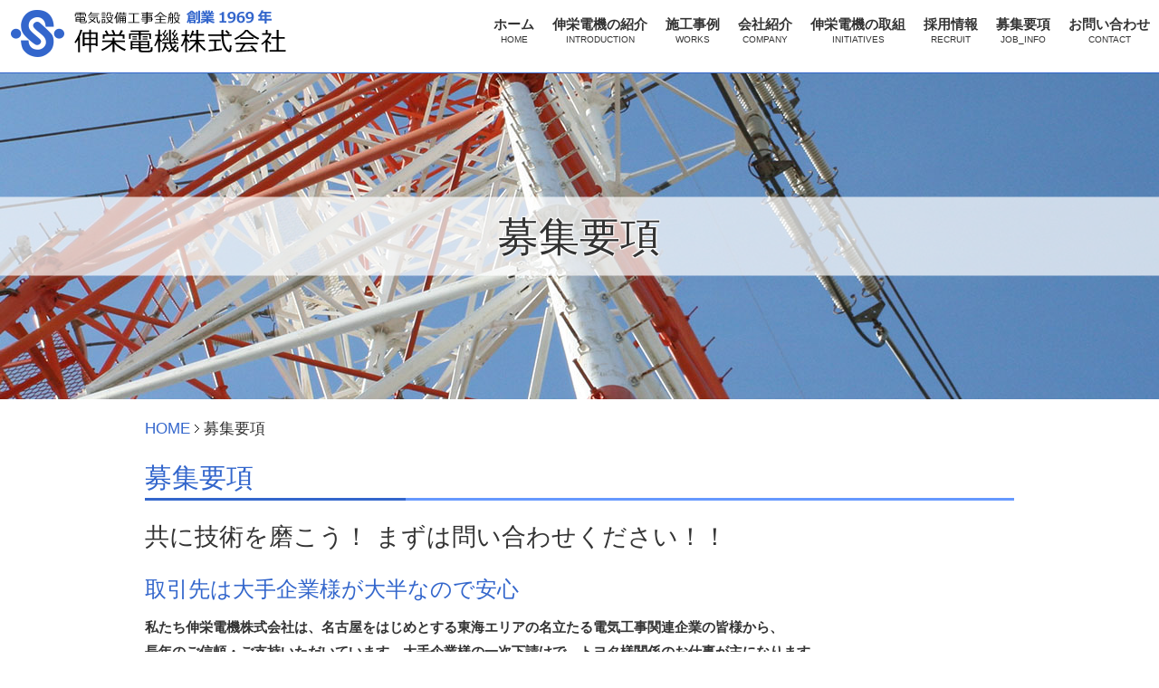

--- FILE ---
content_type: text/html
request_url: https://www.shinei-denki.jp/recruit/job_info.html
body_size: 3978
content:
<!DOCTYPE HTML>
<html lang="ja"><!-- InstanceBegin template="/Templates/sub1.dwt" codeOutsideHTMLIsLocked="false" -->
<head>
<!-- Google tag (gtag.js) -->
<script async src="https://www.googletagmanager.com/gtag/js?id=G-BCRLZ5N3NT"></script>
<script>
  window.dataLayer = window.dataLayer || [];
  function gtag(){dataLayer.push(arguments);}
  gtag('js', new Date());

  gtag('config', 'G-BCRLZ5N3NT');
</script>
<meta charset="utf-8">
<meta http-equiv="X-UA-Compatible" content="IE=edge">
<meta name="viewport" content="width=device-width">
<meta name="format-detection" content="telephone=no">
<!-- InstanceBeginEditable name="doctitle" -->
<title>採用情報 | 電気設備工事の伸栄電機株式会社</title>
<meta name="description" content="伸栄電機株式会社の採用情報ページです" />
<meta name="keywords" content="電気配線,電気設備,設計,施工,屋内電気設備配線,名古屋市" />
<!-- InstanceEndEditable -->
<link href="../css/common.css" rel="stylesheet" type="text/css">
<link href="../css/style.css" rel="stylesheet" type="text/css">
<link href="https://use.fontawesome.com/releases/v5.0.13/css/all.css" rel="stylesheet">
<link href="https://fonts.googleapis.com/earlyaccess/sawarabimincho.css" rel="stylesheet" />
<script type="text/javascript" src="../js/rollover.js"></script>
<link href="../dist/slicknav.css" rel="stylesheet" type="text/css">
<script src="../js/modernizr.min.js"></script>
<link rel="stylesheet" href="../css/slider-pro.css"/>
<script src="../js/jquery-1.10.1.min.js"></script> 
<script type="text/javascript" src="../js/jquery.sliderPro.min.js"></script> 

<!-- backtotop --> 
<script type="text/javascript">
$(function() {
    var topBtn = $('.backtotop');    
    //最初はボタンを隠す
    topBtn.hide();
    //スクロールが100に達したらボタンを表示させる
    $(window).scroll(function () {
        if ($(this).scrollTop() > 100) {
            topBtn.fadeIn();
        } else {
            topBtn.fadeOut();
        }
    });
    //スクロールしてトップに戻る
    //500の数字を大きくするとスクロール速度が遅くなる
    topBtn.click(function () {
        $('body,html').animate({
            scrollTop: 0
        }, 500);
        return false;
    });
});
</script>
<!-- InstanceBeginEditable name="head" -->
<!-- InstanceEndEditable -->
<div class="backtotop"><a href="#top"><img src="../images/pagetop.png" alt="ページトップへ"/></a></div>
<!-- backtotop -->

</head>
<body>
<div id="fb-root"></div>
<script async defer crossorigin="anonymous" src="https://connect.facebook.net/ja_JP/sdk.js#xfbml=1&version=v7.0&appId=225909830773364&autoLogAppEvents=1"></script> 
<a name="top" id="top"></a>
<header>
  <div class="header">
    <div class="logo">
      <h1><a href="../index.html"><img src="../images/logo1.png" alt="伸栄電機株式会社" /></a></h1>
    </div>
    <div class="head_r">
      <nav>
        <div id="navi">
          <div id="menu">
            <ul class="dropmenu">
              <li><a href="../index.html">ホーム
                <div class="en">HOME</div>
                </a></li>
              <li><a href="../introduction/index.html">伸栄電機の紹介
                <div class="en">INTRODUCTION</div>
                </a></li>
              <li><a href="../works/index.html">施工事例
                <div class="en">WORKS</div>
                </a></li>
              <li><a href="../company/index.html">会社紹介
                <div class="en">COMPANY</div>
                </a></li>
              <li><a href="../Initiatives/index.html">伸栄電機の取組
                <div class="en">INITIATIVES</div>
                </a></li>
              <li><a href="index.html">採用情報
                <div class="en">RECRUIT</div>
                </a></li>
              <li><a href="job_info.html">募集要項
                <div class="en">JOB_INFO</div>
                </a></li>
              <li><a href="../contact/index.html">お問い合わせ
                <div class="en">CONTACT</div>
                </a></li>
            </ul>
          </div>
        </div>
      </nav>
    </div>
  </div>
</header>
<!-- InstanceBeginEditable name="title" -->
<div class="title_box" style="background: url(../images/bg_title1.jpg) center center / cover">
  <h2>募集要項</h2>
</div>
<!-- InstanceEndEditable -->
<div class="pankuzu"><!-- InstanceBeginEditable name="pankuzu" -->
    <ul>
      <li><a href="../index.html">HOME</a></li>
      <li>募集要項</li>
    </ul>
  <!-- InstanceEndEditable --></div>
<div class="con"><!-- InstanceBeginEditable name="con" -->
<h3>募集要項</h3>
<div class="recruit">
<div class="lead1">共に技術を磨こう！ まずは問い合わせください！！</div>
<h4>取引先は大手企業様が大半なので安心</h4>
  <p><strong>私たち伸栄電機株式会社は、名古屋をはじめとする東海エリアの名立たる電気工事関連企業の皆様から、<br class="br-pc">長年のご信頼・ご支持いただいています。大手企業様の一次下請けで、トヨタ様関係のお仕事が主になります。</strong></p>
  <p>実務の技術力はもとより、各工事プロジェクトの規模に対応した人員マネージメント力も相まって、<br class="br-pc">電気設備配線工事の現場管理をオールインワンで承っております。<br>
    民間企業様の社屋から公的機関様の施設まであらゆる現場で活躍しています。</p>
<h4>取り組みやすい仕事環境</h4>
  <p><strong>現場には長年のキャリアと経験を積んだベテラン社員が常に一緒です。<br class="br-pc">仕事には真剣ですが、やさしいプロフェショナルばかりです。<br>
  何でも教えてくれますから、初めての方も安心してお仕事に取り組めます。</strong></p>
  <p>遠方の方には社宅のご用意もありますので、県外の方も気軽にお問い合わせください。<br>
    ちなみに弊社会長は故郷長崎県の「東海壱岐の会」副会長です。面倒見も抜群です。</p>
  <div><img src="../images/main1-1.jpg" alt=""/></div>
	</div>
  
  <div class="table_basic01">
    <table>
	  <caption>募集要項</caption>
      <tr>
        <th>募集職種</th>
        <td>電気工事士（トライアル併用）<br>
        ※新卒・中途は問いません。</td>
      </tr>
      <tr>
        <th>仕事内容</th>
        <td><p>・屋内電気設備の配線の仕事です。（配電盤、制御盤　他）<br>
          ・一般家庭（一戸建てなど）の屋内配線もおこないます。<br>
          その他これらに付随する仕事もあります。<br>
        ※初心者の方でも仕事は丁寧に指導いたします。</p></td>
      </tr>
      <tr>
        <th>必要な免許・資格</th>
        <td> 普通自動車免許</td>
      </tr>
      <tr>
        <th>勤務地</th>
        <td>名古屋市緑区兵庫1-1407　</td>
      </tr>
      <tr>
        <th>賃金</th>
        <td>214,830円～</td>
      </tr>
      <tr>
        <th>雇用形態</th>
        <td>正社員</td>
      </tr>
      <tr>
        <th>勤務時間</th>
        <td>8：00～17：00<br>
        時間外あり。月平均10時間　休憩時間90分</td>
      </tr>
      <tr>
        <th>休日・休暇</th>
        <td>週休二日制</td>
      </tr>
      <tr>
        <th>待遇</th>
        <td>・マイカー通勤可（駐車場有・事項負担なし）<br>
          ・帰省時の補助有り（県外の方には電車または飛行機代）<br>
        ・社宅</td>
      </tr>
      <tr>
        <th>福利厚生</th>
        <td>雇用保険・労災保険・健康保険・厚生年金保険・退職金制度有（勤続5年以上）</td>
      </tr>
      <tr>
        <th>採用担当</th>
        <td><strong>長島 貴光</strong>・・・問い合わせなどはお気軽にお寄せ下さい<br>
          【問い合わせ】<br>
          ・TEL：052-876-6443 / FAX：052-876-7104<br>
        ・<strong><a href="../contact/index.html">問い合わせフォームもご利用ください</a></strong><a href="../contact/index.html"></a></td>
      </tr>
    </table>
</div>
<!-- InstanceEndEditable -->
	<div>
		<a href="../contact/index.html"><img src="../images/toiawase.gif" alt="お問い合わせ" class="hover"/></a></div></div>
<footer>
  <div class="footer">
    <div class="fcon">
      <div class="f_navi1">
        <ul>
          <li><a href="../index.html">ホーム</a></li>
          <li><a href="../introduction/index.html">伸栄電機の紹介</a></li>
          <li><a href="../works/index.html">施工事例</a></li>
          <li><a href="../company/index.html">会社紹介</a></li>
          <li><a href="../Initiatives/index.html">伸栄電機の取組</a></li>
          <li><a href="index.html">採用情報</a></li>
          <li><a href="job_info.html">募集要項</a></li>
          <li><a href="../contact/index.html">お問い合わせ</a></li>
        </ul>
      </div>
      <p><a href="http://www.shinei-denki.jp/">伸栄電機株式会社</a></p>
      <div class="copy"> 
        <script type="text/javascript">
<!--
myD = new Date();
myYear = myD.getYear();
myYears = (myYear < 1997) ? myYear+1900 : myYear;//古いブラウザ用
document.write("&copy; ",myYears," SINEIDENKI All rights reserved");
// -->
		  </script></div>
    </div>
  </div>
  <div class="bottom_fix">
    <div class="icon_sp">
      <div class="f_menu">
        <ul>
          <li><a href="tel:0528766443" class="tel">お電話</a></li>
          <li><a href="../contact/index.html" class="mail">メール</a></li>
        </ul>
      </div>
    </div>
  </div>
</footer>
<script src="../js/jquery.min.js"></script> 
<script src="../dist/jquery.slicknav.js"></script> 
<script type="text/javascript">
$(document).ready(function(){
	$('#menu').slicknav();
});
</script> 
<script type="text/javascript">
		$(function(){
	$(window).on("scroll touchmove", function(){ //スクロール中に判断する
			$(".bottom_fix").stop(); //アニメーションしている場合、アニメーションを強制停止
			$(".bottom_fix").css('display', 'none').delay(500).fadeIn('fast');
			//スクロール中は非表示にして、500ミリ秒遅らせて再び表示
	});
});
</script>
</body>
<!-- InstanceEnd --></html>

--- FILE ---
content_type: text/css
request_url: https://www.shinei-denki.jp/css/common.css
body_size: 3747
content:
/* !HTML5 elements
---------------------------------------------------------- */
article, aside, details, figcaption, figure, footer, header, hgroup, menu, nav, section {
	display: block;
}
/* !Reseting
---------------------------------------------------------- */
body {
	font-family: "ヒラギノ角ゴ Pro W3", "Hiragino Kaku Gothic Pro", Osaka, 'メイリオ', Meiryo, "ＭＳ Ｐゴシック", "MS PGothic", Arial, Helvetica, Verdana, sans-serif;
	font-size: 15px;
	-webkit-text-size-adjust: none;
	color: #333333;
}
body, div, pre, p, blockquote, dl, dt, dd, ul, ol, li, h1, h2, h3, h4, h5, h6, form, fieldset, th, td, figure, figcaption {
	margin: 0;
	padding: 0;
}
input, textarea {
	margin: 0;
	font-size: 100%;
}
label {
	cursor: pointer;
}
table {
	border-collapse: collapse;
	border-spacing: 0;
	font-size: 100%;
}
fieldset, img {
	border: 0;
}
img {
	max-width: 100%;
	/*width: 100%;
	height: auto;*/
	vertical-align: top;
}
address, caption, cite, code, dfn, em, th, var {
	font-style: normal;
	font-weight: normal;
}
ol, ul {
	list-style: none;
}
caption, th {
	text-align: left;
}
h1, h2, h3, h4, h5, h6 {
	font-size: 100%;
	font-weight: normal;
}
q:after, q:before {
	content: '';
}
a, input {
	outline: none;
}
input, textarea {
	border-radius: 0;
	font-family: "ヒラギノ角ゴ Pro W3", "Hiragino Kaku Gothic Pro", Osaka, "ＭＳ Ｐゴシック", "MS PGothic", Arial, Helvetica, Verdana, sans-serif;
	font-size: 16px;
}
input[type="button"], input[type="submit"] {
	-webkit-appearance: none;
	background: none;
	border: none;
	padding: 0;
	cursor: pointer;
}
input[type=checkbox] {
	background: none;
	border: none;
}
abbr, acronym {
	border: 0;
}
* {
	-webkit-box-sizing: border-box;
	-moz-box-sizing: border-box;
	-ms-box-sizing: border-box;
	box-sizing: border-box;
}
/* !Clearfix
---------------------------------------------------------- */
.clearfix, #header, #contents, section, .box_layout01, .box_column01, .list_inline01 {
	display: block;
	min-height: 1%;
}
.clearfix:after, #header:after, #contents:after, section:after, .box_layout01:after, .box_column01:after, .list_inline01:after {
	clear: both;
	content: ".";
	display: block;
	height: 0;
	visibility: hidden;
}
/* !Layout
---------------------------------------------------------- */
html {
	overflow-y: scroll;
}
body {
	text-align: center;
	background-position: center top;
}

@media print {
html, html body {
*zoom: 0.65;
}
}
.slicknav_menu {
	display: none;
}
a {
	color: #3366CC;
	text-decoration: none;
}
a:hover {
	text-decoration: underline;
}
a img.hover {
	background: none!important;
}
a:hover img.hover {
	opacity: 0.6;
	filter: alpha(opacity=60);
	-ms-filter: "alpha( opacity=60 )";
	background: none!important;
}
input, textarea, select {
	padding: 5px;
}
input[type=checkbox] {
	border: #CCCCCC solid 1px;
}
.brn1 {
	color: #660000;
}
/*ページトップヘ
---------------------------------------------------------- */

.backtotop {
	position: fixed;
	right: 15px;
	bottom: 1px;
	z-index: 9000;
	display: none;
}

.backtotop a:hover {
	opacity: 0.6;
	filter: alpha(opacity=60);
	-ms-filter: "alpha( opacity=60 )";
	background: none!important;
	-webkit-transition: 0.5s ease-in-out;
	-moz-transition: 0.5s ease-in-out;
	-o-transition: 0.5s ease-in-out;
	transition: 0.5s ease-in-out;
}
/*ヘッダ
---------------------------------------------------------- */
header {
	text-align: left;
	border-bottom: #3366CC solid 1px;
}
.header_tel {
	font-family: Arial, Helvetica, sans-serif;
}
.header_tel a {
	text-decoration: none;
}
.header_tel a:hover {
}
/*フッタ
---------------------------------------------------------- */
.f_navi {
	margin: 0px;
}
.f_navi ul {
	list-style : none;
}
.f_navi ul li {
}
/*パンくず
----------------------*/
.pankuzu {
	text-align: left;
	clear: both;
}
.pankuzu ul {
	margin: 0px;
    font-size: 100%;
}
.pankuzu li {
	display: inline;
	line-height: 110%;
	list-style-type: none;
}
.pankuzu li a {
	padding-right: 10px;
	background-image: url(../images/path1.gif);
	background-repeat: no-repeat;
	background-position: right center;
}
.pankuzu li a:hover {
	text-decoration: underline;
}


/*共通
---------------------------------------------------------- */
.con h3 {
    color: #3366CC;
    border-bottom: 3px solid #6699FF;
    position: relative;
    margin-bottom: 10px;
  }
.con h3:after {
    position: absolute;
    content: " ";
    display: block;
    border-bottom: solid 3px #3366CC;
    bottom: -3px;
    width: 30%;
  }
.con h4 {
    color: #3366CC;
    margin-bottom: 10px;
  }
    
.con .block1 {
  }
	
.con p {
    margin-bottom: 10px;
    line-height: 1.8;
  }
.con ol {
    margin-bottom: 10px;
    line-height: 1.8;
	padding-left: 24px;
  }
.con ol li {
	list-style-type: decimal;
  }

/*ボタン
---------------------------------------------------------- */

a.btn_next1 {
	width: 100%;
	height: 60px;
    font-size: 140%;
	display: table;
	color: #ffffff;
	border: #FFFFFF solid 1px;
	text-decoration: none;
	text-align: center;
	background-color: #0033CC;
	position: relative;
}
a.btn_next1:after {
	content: "\f0a9";
	font-family: "Font Awesome\ 5 Free";
	font-weight: 900;
	position: absolute;
	top: 15px;
	right: 10px;
}
a.btn_next2 {
	width: 100%;
	height: 60px;
	padding: 0 20px;
	display: table;
	color: #ffffff;
	border-radius: 5px;
	border: #FFFFFF solid 1px;
	text-decoration: none;
	text-align: center;
	background-color: #333333;
}
a:hover.btn_next1, a:hover.btn_next2 {
	opacity: 0.8;
	/* IE */
	filter: alpha(opacity=0.5);/*color: #ffffff;
	background-color: #FF9900;*/
}
a.btn_next1 span, a.btn_next2 span {
	display: table-cell;
	vertical-align: middle;
}
/* !Table
---------------------------------------------------------- */
.table_basic01 {
	width: 100%;
	clear: both;
}
.table_basic01 h3 {
	text-align: center;
	font-size: 160%;
	margin-bottom: 20px;
}
.table_basic01 table {
	width: 100%;
	margin-bottom: 20px;
}
.table_basic01 table caption {
	color: #FFFFFF;
	background-color: #3366CC;
}
.table_basic01 th, .table_basic01 td {
}
.table_basic01 th {
	background-color: #EEEEEE;
	border-collapse: collapse;
	border-bottom: 1px solid #DDDDDD;
    color: #333333;
}
.table_basic01 td {
	border-bottom: 1px solid #DDDDDD;
	background-color: #FFFFFF;
    color: #333333;
}
.table_basic01 ul {
	list-style-type: disc;
	margin-left: 16px;
	margin-top: 5px;
}
.table_basic01 ul li {
	margin-bottom: 8px;
}
.table_basic01 input[type=checkbox] {
	-webkit-transform: scale(1.5);
	transform: scale(1.5);
	margin-right: 0.5em;
}
.hissu {
	font-size: 11px;
	margin-left: 5px;
	font-weight: bold;
	color: #FFF;
	background-color: #c00;
	padding-top: 2px;
	padding-right: 5px;
	padding-bottom: 2px;
	padding-left: 5px;
}

/*===============================================
● 画面の横幅が900px以下
===============================================*/

@media screen and (max-width: 900px) {
body {
	line-height: 1.5;
}
/*スマホ非表示
---------------------------------------------------------- */
.hide_sp {
	display: none;
}
/*spで改行しない
---------------------------------------------------------- */
.br-pc {
	display: none;
}
/*ヘッダ
---------------------------------------------------------- */

.header {
	margin: auto;
}
.header_sub {
	margin: auto;
}
.logo {
	position: absolute;
	top: 10px;
	left: 10px;
}
h1 {
	margin: 0;
	padding: 0;
}
h1 img {
	width: 220px;
}
h1 .tagline {
	display: none;
}
h1 a {
	width: 100%;
	height: 100%;
	display: block;
}
.js #menu {
	display: none;
}
.js .slicknav_menu {
	display: block;
}
.head_r {
	display: none;
}
.header_tel a {
}
.header #fontSize {
	display: none;
}
/*NAVI
----------------------*/	

.dropmenu li .en {
	font-size: 70%;
	font-weight: normal;
	float: right;
}
/*パンくず
----------------------*/
.pankuzu {
}
.pankuzu ul {
    font-size: 100%;
    margin: 10px;
}
/*タイトル
---------------------------------------------------------- */
.title_box {
	height: 120px;
	display: flex;
	justify-content: center;
	align-items: center;
}
.title_box img {
}
.title_box h2 {
	margin: 0px 10px;
	color: #333333;
	font-size: 150%;
	text-shadow: 1px 1px 1px #FFF, -1px 1px 1px #FFF, 1px -1px 1px #FFF, -1px -1px 1px #FFF;
}
/*レイアウト
---------------------------------------------------------- */

.contents {
	width: 100%;
	clear: both;
}
  /*コンテンツエリア
---------------------------------------------------------- */
.con {
    margin: 10px;
    text-align: left;
    clear: both;
  }
.con h3 {
    font-size: 140%;
  }
.con h4 {
    font-size: 120%;
    margin-bottom: 10px;
  }

		
/*コンテンツ内テキスト領域
---------------------------------------------------------- */
.block1 {
	margin-bottom: 30px;
	clear: both;
	}
/*ページトップヘ
---------------------------------------------------------- */
.backtotop {
	bottom: 60px;
	right: 10px;
}
.backtotop img {
}
/*フッタ
---------------------------------------------------------- */
.footer {
	padding-top: 0px;
	padding-bottom: 50px;
	background-color: #3366CC;
	color: #FFFFFF;
}
.footer a {
	color: #FFFFFF;
}
.fcon {
	margin: 0px;
	padding: 0px;
	clear: both;
}
.f_navi1 {
	margin-bottom: 20px;
}
.f_navi1 ul {
}
.f_navi1 ul li {
	text-align: left;
}
.f_navi1 ul a {
	background-color: #3366CC;
	border-bottom: #FFFFFF dotted 1px;
	padding: 10px;
	display: block;
}
.f_navi1 ul a:hover {
	text-decoration: none;
}
.f_navi1 ul a:before {
	content: "\f0a9";
	font-family: "Font Awesome\ 5 Free";
	font-weight: 900;
	margin-right: 10px;
}
.f_navi2 {
	margin: 10px 0px;
}
.f_navi2 ul {
}
.f_navi2 ul li {
	display : inline;
}
.copy {
	font-size: 90%;
	margin: 20px 0px;
}
.fcon p {
	margin-bottom: 10px;
}

/* bottom固定
---------------------------------------------------------- */
.bottom_fix {
	position: fixed;
	bottom: 0;
	left: 0;
	right: 0;
	z-index: 3;
}
.f_menu ul {
	border-top: 1px solid #FFF;
	width: 100%;
	padding: 0px;
}
.f_menu ul li {
	width: 50%;
	font-size: 140%;
	float: left;
	list-style-type: none;
	border-left: 1px solid #FFF;
	box-sizing: border-box;
	background-color: #3366CC;
}
.f_menu ul li:first-child {
	border-left: 0px;
}
.f_menu ul li a {
	display: block;
	padding: 10px;
	color: #fff;
	text-align: center;
}
.f_menu ul li a:hover {
	text-decoration: none;
}
.f_menu_ico1 {
	line-height: 0;
}
.f_menu ul li .tel:before {
	content: "\f095";
	font-family: "Font Awesome\ 5 Free";
	font-weight: 900;
	margin-right: 10px;
}
.f_menu ul li .mail:before {
	content: "\f0e0";
	font-family: "Font Awesome\ 5 Free";
	font-weight: 900;
	margin-right: 10px;
}
/*form
---------------------------------------------------------- */
.submit {
	margin: 10px 0px;
	text-align: center;
}
.submit input {
	width: 100%;
	padding: 20px 30px;
	background-color: #3366CC;
	font-family: "ヒラギノ角ゴ Pro W3", "Hiragino Kaku Gothic Pro", Osaka, 'メイリオ', Meiryo, "ＭＳ Ｐゴシック", "MS PGothic", Arial, Helvetica, Verdana, sans-serif;
	font-size: 160%;
	font-weight: bold;
	color: #FFFFFF;
	border-radius: 5px;
}
/* !Table
---------------------------------------------------------- */
.table_basic01 {
	width: 100%;
}
.table_basic01, .table_basic01 thead, .table_basic01 caption, .table_basic01 tbody, .table_basic01 tr, .table_basic01 th, .table_basic01 td {
	display: block;
}
.table_basic01 table {
	border-top: #DDDDDD solid 1px;
}
.table_basic01 caption {
	font-size: 120%;
	padding: 10px;
}
.table_basic01 th, .table_basic01 td {
}
.table_basic01 th {
	padding: 10px;
}
.table_basic01 td {
	padding: 5px;
}
.table_basic01 td .w40, .w60 {
	width: 100%;
}
select {
	height: 44px;
}
/*ボタン
---------------------------------------------------------- */

a.btn_next1 {
    font-size: 100%;
}
}

/*===============================================
● 画面の横幅が900px以上
===============================================*/
@media print, screen and (min-width: 900px) {
body {
	line-height: 1.5;
}
/*PCで非表示
---------------------------------------------------------- */
.hidden_pc {
	display: none;
}
/*PCで改行しない
---------------------------------------------------------- */
.br-sp {
	display: none;
}
/*ヘッダ
---------------------------------------------------------- */
header {
}
.header {
	width: 100%;
    height: 70px;
	margin: auto;
	z-index: 2;
}
.logo {
	margin: 10px;
	padding: 0;
}
h1 {
	margin: 0;
	padding: 0;
}
h1 a, a:hover {
	text-decoration: none;
}
h1 img {
	margin: 0px;
	float: left;
}
h1 .tagline {
	font-size: 120%;
	margin-left: 40px;
	margin-top: 8px;
	transform: scale(1.5, 1);
	float: right;
}
.head_r {
	float: right;
}
.head_r a {
	text-decoration: none;
}
/*ドロップダウンメニュー
---------------------------------------------------------- */
#navi {
	clear: both;
}
.dropmenu {
 *zoom: 1;
	list-style-type: none;
	margin-right: 10px;
	padding: 0px;
}
.dropmenu:before, .dropmenu:after {
	content: "";
	display: table;
}
.dropmenu:after {
	clear: both;
}
.dropmenu li {
	font-size: 98%;
	font-weight: bold;
	position: relative;
	float: left;
	margin-left: 20px;
	padding: 0;
	text-align: center;
}
.dropmenu li .en {
	font-size: 65%;
	font-weight: normal;
	margin-top: 5px;
	margin-right: 0px;
	margin-left: 0px;	
}
.dropmenu li:last-child {
}
.dropmenu li a {
	color: #333333;
	display: block;
	margin: 0;
	padding: 10px 0 10px;
	font-size: 100%;
	line-height: 1;
	text-decoration: none;
	
}
.dropmenu li ul {
	list-style: none;
	position: absolute;
	z-index: 9999;
	top: 100%;
	left: 0;
	margin: 0;
	padding: 0;
}
.dropmenu li ul li {
	border: none;
	width: 220px;
}
.dropmenu li:last-child ul {
	left: -79px;
	width: 100%;
}
.dropmenu li ul li:last-child {
	border-right: none;
}
.dropmenu li ul li a {
	padding-top: 13px;
	padding-right: 10px;
	padding-left: 24px;
	padding-bottom: 13px;
	border-top: 1px dotted #CCCCCC;
	background-color: #660000;
	font-weight: normal;
	font-size: 90%;
	text-align: left;
	background-image: url(../images/ico_nav1.png);
	background-repeat: no-repeat;
	background-position: 10px center;
	line-height: 20px;
}
.dropmenu li:hover > a {
}
.dropmenu li a:hover {
	border-bottom: #333 solid 1px;
}
.dropmenu li ul li a:hover {
	border-bottom: #333 solid 1px;
}
#fade-in2 li ul {
	opacity: 0;
	top: 50%;
	visibility: hidden;
	transition: .5s;
}
#fade-in2 li:hover ul {
	top: 100%;
	visibility: visible;
	opacity: 1;
}
/*パンくず
----------------------*/
.pankuzu {
	max-width: 960px;
	margin: 20px auto;
	clear: both;
}
.pankuzu ul {
    font-size: 110%;
}
/*タイトル
---------------------------------------------------------- */
.title_box {
	position: relative;
	height: 360px;
	text-align: center;
}
.title_box img {
	width: 100%;
}
.title_box h2 {
	position: absolute;
	width: 100%;
	margin: auto;
	padding: 10px 0px;
	background-color: rgba(255,255,255,0.70);
	top: 50%;
	left: 50%;
	-webkit-transform: translate(-50%, -50%);
	transform: translate(-50%, -50%);
	color: #333333;
	font-size: 300%;
	text-shadow: 1px 1px 1px #FFF, -1px 1px 1px #FFF, 1px -1px 1px #FFF, -1px -1px 1px #FFF;
}
/*コンテンツエリア
---------------------------------------------------------- */
.con {
    max-width: 960px;
    margin-right: auto;
    margin-left: auto;
    margin-bottom: 30px;
    text-align: left;
    clear: both;
}
.con h3 {
    font-size: 200%;
    margin-bottom: 20px;
  }
 
.con h4 {
    font-size: 160%;
    margin-bottom: 10px;
  }
.con p {
    margin-bottom: 10px;
    line-height: 1.8;
  }
.con ol {
    margin-bottom: 10px;
    line-height: 1.8;
	padding-left: 24px;
  }
.con ol li {
	list-style-type: decimal;
  }	
.con .block1 {
    margin-bottom: 50px;
	clear: both;
  }
	
/*ページトップヘ
---------------------------------------------------------- */
	
.backtotop {
	bottom: 50px;
	right: 50px;
}
.backtotop img {
}
/*フッタ
---------------------------------------------------------- */
.footer {
	padding-top: 20px;
	padding-bottom: 50px;
	background-color: #3366CC;
	color: #FFFFFF;
	text-align: center;
}
.footer a {
	color: #FFFFFF;
}
.footer a:hover {
	text-decoration: underline;
}
.fcon {
	max-width: 960px;
	margin: 0px auto;
	padding: 0px;
	clear: both;
}
.fcon p {
    font-size: 110%;
}
.f_navi1 {
    font-size: 110%;
	margin-bottom: 10px;
}
.f_navi1 ul {
	margin-bottom: 10px;
}
.f_navi1 ul li {
	border-left: #FFFFFF solid 1px;
	padding: 0px 10px;
	display : inline;
}
.f_navi1 ul li:last-child {
	border-right: #FFFFFF solid 1px;
}
.copy {
	margin: 30px 0px;
}

/* --bottom固定
---------------------------------------------------------- */
.bottom_fix {
	display: none;
}
/* !Table
---------------------------------------------------------- */

.table_basic01 table {
	border: 1px solid #DDDDDD;
}
.table_basic01 caption {
	font-size: 120%;
	padding: 10px;
}
.table_basic01 th, .table_basic01 td {
	padding: 10px;
}
.table_basic01 th {
	padding-left: 15px;
	font-size: 110%;
	width: 30%;
	white-space: nowrap;
}
.table_basic01 td {
	width: 70%;
}
.table_basic01 ul {
}
.table_basic01 ul li {
}
.table_basic01 td .w40 {
	width: 40%;
}
.table_basic01 td .w60 {
	width: 60%;
}
/*form
---------------------------------------------------------- */
.submit {
	margin: 10px;
	text-align: center;
}
.submit input {
	padding: 20px 30px;
	background-color: #3366CC;
	font-family: "ヒラギノ角ゴ Pro W3", "Hiragino Kaku Gothic Pro", Osaka, 'メイリオ', Meiryo, "ＭＳ Ｐゴシック", "MS PGothic", Arial, Helvetica, Verdana, sans-serif;
	font-size: 160%;
	font-weight: bold;
	color: #FFFFFF;
	border-radius: 5px;
}
input:hover {
	opacity: 0.5;
	/* IE */
	filter: alpha(opacity=0.5);
}
    
/* 画像拡大*/
.transform01 {
	-webkit-transform: scale(1);
	transform: scale(1);
	-webkit-transition: all .3s ease-in-out;
	transition: all .3s ease-in-out;
}
figure:hover .transform01 {
	-webkit-transform: scale(1.2);
	transform: scale(1.2);
}
}


--- FILE ---
content_type: text/css
request_url: https://www.shinei-denki.jp/css/style.css
body_size: 2565
content:
/*===============================================
● 共通
===============================================*/
.con .lead1 {
	margin-bottom: 10px;
}
.recruit .voice .photo img {
	border-radius: 10px;
}
/*施工事例
---------------------------------------------------------- */

.works {
	width: 100%;
	margin-bottom: 20px;
	padding: 0px;
	clear: both;
}
.works ul {
	position: relative;
}
.works ul li {
	list-style-type: none;
	padding-left: 18px;
	border-bottom: #CCCCCC solid 1px;
	padding-top: 10px;
	padding-bottom: 10px;
	line-height: 1.8;
}
.works ul li:before {
	content: "\30FB";
	position: absolute;
	left: 0px;
}

/*===============================================
● 画面の横幅が900px以下
===============================================*/
@media screen and (max-width: 900px) {
  /*TOPメイン
---------------------------------------------------------- */
 #main {
    clear: both;
  }
.slide_in_logo {
    position: absolute;
    right: 10px;
    bottom: 10px;
	z-index: 1;
}
.slide_in_logo img {
	width: 50px;
}
  /*スライド内テキスト領域*/
  .sp-slide {
    position: relative;
  }
  .sp-slide .catch {
    position: absolute;
    width: 100%;
    height: 60px;
    top: 0;
    right: 0;
    bottom: 0;
    left: 0;
    margin: auto;
    color: #FFFFFF;
    z-index: 1;
  }
  .sp-slide .catch .txt1 {
    font-size: 100%;
	text-shadow: 2px  2px 1px #333,
      -2px  2px 1px #333,
       2px -2px 1px #333,
      -2px -2px 1px #333,
       2px  0px 1px #333,
       0px  2px 1px #333,
      -2px  0px 1px #333,
       0px -2px 1px #333;
  }
  .sp-slide .catch .txt2 {
    font-family: "Times New Roman", Times, serif;
  }
  /*TOPメッセージ
---------------------------------------------------------- */
  .t_message1 {
    padding: 15px;
    text-align: left;
  }
  .t_message1 .image {
	  text-align: center;
	  margin-bottom: 10px;
    clear: both;
  }
  .t_message1 .image img {
	  width: 70%;
  }
	
  .t_message1 .txt {
	  color: #FFFFFF;
  }
  .t_message1 .txt h3 {
    font-size: 120%;
    text-align: center;
    margin-bottom: 10px;
  }
  .t_message1 .txt p {
    font-size: 90%;
	  margin-bottom: 10px;
  }
	
  /*TOPメインコンテンツ1
---------------------------------------------------------- */
  .tcon1 {
    width: 100%;
    margin: 1px 0px;
    overflow: hidden;
  }
  .tcon1 .box a {
    display: block;
  }
  .tcon1 .box a:hover {
    background: none !important;
  }
  .tcon1 .box {
    width: 50%;
    float: left;
  }
  .tcon1 .box figure {
    position: relative;
    width: 100%;
    overflow: hidden;
  }
  .tcon1 .box figure img {
	  position: relative;
	}
  .tcon1 .box figcaption {
    color: #FFFFFF;
    position: absolute;
    width: 100%;
    padding: 10px 0px;
    top: 0;
    right: 0;
    left: 0;
    margin: auto;
    pointer-events: none;
    background-color: rgba(0, 0, 0, 0.65);
  }
  .tcon1 .box figcaption h3 {
    font-size: 90%;
    text-shadow: 0px 0px 8px #333;
  }
  .tcon1 .box figcaption p {
    font-size: 75%;
  }
  /*TOPメインコンテンツ2
---------------------------------------------------------- */
  .tcon2 {
    width: 100%;
  }
  /*BG　ブルー
---------------------------------------------------------- */
  .bg_tcon2 {
    width: 100%;
    background-color: #6699FF;
    padding: 0px;
    text-align: left;
    overflow: hidden;
    clear: both;
  }
  /*TOP conpany_info
---------------------------------------------------------- */
  .t_info {
    margin: 10px;
    padding: 0px;
    text-align: left;
    overflow: hidden;
    clear: both;
  }
  .t_info .fb {
    margin-bottom: 10px;
    padding: 0px;
    text-align: left;
    color: #FFFFFF;
    overflow: hidden;
    clear: both;
  }
  .t_info .conpany_info {
    margin: 0px;
    padding: 0px;
    text-align: left;
    overflow: hidden;
    clear: both;
  }
  .t_info .conpany_info .name {
    font-size: 140%;
    clear: both;
  }
  .t_info .conpany_info .address {
    font-size: 100%;
    clear: both;
  }
  .t_info .conpany_info .tel {
    font-size: 100%;
    margin-bottom: 20px;
    clear: both;
  }
	
  .t_info .conpany_info .t_gmap {
    position: relative;
    padding-bottom: 100%; /*これが縦横比*/
    height: 0;
    overflow: hidden;
  }
  .t_gmap iframe {
    position: absolute;
    top: 0;
    left: 0;
    width: 100% !important;
    height: 100% !important;
  }

/*サブページ共通
---------------------------------------------------------- */

.con .lead1 {
	font-size: 130%;
	
}
.photo_col4 {
	clear: both;		
	}
.photo_col4 .box {
	margin-bottom: 10px;
	clear: both;
	}
.photo_col4 .box img {
	width: 100%;
	}
/*問い合わせ先*/
	
.tel_fax {
	margin-bottom: 10px;
	clear: both;
}
.tel_fax h4 {
	border: none;
	margin-bottom: 5px;
	clear: both;
}
.tel_fax h4:before {
	content: none;
}
.tel_fax ul {
	font-size: 110%;
	color: #000099;
	clear: both;
}
.tel_fax ul li {
	list-style-type: none;
	clear: both;
}
.tel_fax ul .mail:before {
	content: "\f0e0";
	font-family: "Font Awesome\ 5 Free";
	font-weight: 900;
	margin-right: 5px;
}
.tel_fax ul .tel:before {
	content: "\f098";
	font-family: "Font Awesome\ 5 Free";
	font-weight: 900;
	margin-right: 5px;
}
.tel_fax ul .fax:before {
	content: "\f1ac";
	font-family: "Font Awesome\ 5 Free";
	font-weight: 900;
	margin-right: 5px;
}
.tel_fax ul .pdf:before {
	content: "\f1c1";
	font-family: "Font Awesome\ 5 Free";
	font-weight: 900;
	margin-right: 5px;
}
   

.gmap {
    position: relative;
    padding-bottom: 50%; /*これが縦横比*/
    height: 0;
    overflow: hidden;
	margin-bottom: 10px;
  }
 .gmap iframe {
    position: absolute;
    top: 0;
    left: 0;
    width: 100% !important;
    height: 100% !important;
  }	
.photo_col2 {
	margin-bottom: 20px;
	clear: both;		
	}
.photo_col2 .box {
	clear: both;		
	}
.photo_col2 .box img {
	width: 100%;
	border-radius: 10px;
	}	
.photo_col2 .box .txt {
	margin: 5px;
	text-align: center;
	}	

.photo_col3 {
	margin-bottom: 20px;
	clear: both;		
	}
.photo_col3 .box {
	margin-bottom: 10px;
	}
.photo_col3 .box img {
	width: 100%;
	border-radius: 10px;
	}	
.photo_col3 .box .txt {
	margin: 5px;
	text-align: center;
	}	
	
.photo_3col {
	margin-bottom: 10px;
	}
.photo_3col img {
	width: 100%;
	}
.photo_3col div {
	margin-bottom: 10px;
	}
.photo_3col div:last-child {
	margin-bottom: 0px;
	}
/*施工事例
---------------------------------------------------------- */
.works .photo {
	margin-bottom: 10px;
	}
.works .photo img {
	width: 100%;
	}
.works .photo div {
	margin-bottom: 10px;
	} 

.works .photo div:last-child {
	margin-bottom: 0px;
	}
/*会社紹介
---------------------------------------------------------- */
.prejident {
	width: 40%;
	float: right;
	margin-left: 20px;
	margin-bottom: 20px;
	}

.prejident img {
	}
.prejident .name {
	text-align: center;
	}

/*賞状*/	
.img_comp_col2 {
	clear: both;
	}		
.img_comp_col2 img {
	width: 100%;
	margin-bottom: 10px;
	}	
.img_comp_col2 .left {
	clear: both;
	}
.img_comp_col2 .right {
	clear: both;
	
	}	
/*伸栄電機の取組
---------------------------------------------------------- */
.initiative .photo_r {
	width: 100%;
	margin-bottom: 20px;
	}

.initiative .photo_r img {
	}

.initiative .prize {
	}
.initiative .prize img {
	width: 100%;
	margin-bottom: 10px;
	}

.initiative .photo_r1 {
	margin-bottom: 10px;
	}
.initiative .photo_r1 img {
	border-radius: 10px;
	}
.initiative .photo_l1 {
	margin-bottom: 10px;
	}
.initiative .photo_l1 img {
	border-radius: 10px;
	}
	
.initiative .prize {
	text-align: center;
	margin: auto;
	clear: both;
	overflow: hidden;
	
	}
/*採用情報
---------------------------------------------------------- */
.recruit .voice {
	margin: 0px;
	padding-bottom: 10px;
	border-bottom: #CCCCCC dotted 1px;
	margin-bottom: 20px;
	clear: both;
}
.recruit .voice .txt .name {
	font-size: 115%;
	color: #3366CC;
	margin-bottom: 10px;
}

.recruit .voice .txt .name span {
	font-size: 80%;
}
.recruit .voice .txt p {
}
.recruit .voice .photo {
	margin-left: 10px;
	margin-bottom: 10px;
	float: right;
}
.recruit .voice .photo img {
	width: 100px;
	border: #CCCCCC solid 1px;
}
  /*お問い合わせ
---------------------------------------------------------- */
 .company_name {
    font-size: 110%;
    clear: both;
  }
.company_name .name {
	font-weight: bold;
	}
.thanks {
  }
}
/*===============================================
● 画面の横幅が900px以上
===============================================*/
@media print, screen and (min-width: 900px) {
  /*TOPメイン
---------------------------------------------------------- */
  #main {
    width: 100%;
    margin: 0px;
    padding: 0px;
    text-align: center;
    position: relative;
    clear: both;
  }
  /*TOPスライド
---------------------------------------------------------- */

.slide_in_logo {
    position: absolute;
    top: 20px;
    right: 20px;
    bottom: 0;
    margin: auto;
	z-index: 1;
}	
.slide_in_logo img {
	width: 120px;
}
  .sp-slide a {
    text-decoration: none;
  }
  .sp-slide .catch {
    position: absolute;
    width: 100%;
    height: 80px;
    top: 0;
    right: 0;
    bottom: 0;
    left: 0;
    margin: auto;
    color: #FFFFFF;
    z-index: 1;
  }
  .sp-slide .catch .txt1 {
    font-size: 320%;
    font-family: "Sawarabi Mincho";
	text-shadow: 2px  2px 1px #333,
      -2px  2px 1px #333,
       2px -2px 1px #333,
      -2px -2px 1px #333,
       2px  0px 1px #333,
       0px  2px 1px #333,
      -2px  0px 1px #333,
       0px -2px 1px #333;
  }
  .sp-slide .catch .txt2 {
    font-size: 180%;
    font-family: "Times New Roman", Times, serif;
      text-shadow: 1px 2px 10px #333333;
  }
  /*スマホnavi
---------------------------------------------------------- */
  .tnavi_sp {
    display: none;
  }
  /*BG　ブルー
---------------------------------------------------------- */
  .bg_tcon2 {
    width: 100%;
    background-color: #6699FF;
    padding: 20px 0px;
    text-align: left;
    overflow: hidden;
    clear: both;
  }
  /*TOPメッセージ
---------------------------------------------------------- */
  .t_message1 {
    max-width: 960px;
    margin: 20px auto;
    padding: 0px;
    text-align: left;
    clear: both;
  }
  .t_message1 .image {
	  max-width: 400px;
	  float: left;
  }
  .t_message1 .image img {
	  max-width: 360px;
	  float: left;
  }
	
  .t_message1 .txt {
	  max-width: 560px;
	  float: right;
	  color: #FFFFFF;
  }
  .t_message1 h3 {
    font-size: 300%;
    line-height: 1.0;
	 margin-bottom: 10px;
  }
  .t_message1 p {
    font-size: 125%;
    line-height: 1.5;
	 margin-bottom: 10px;
  }
	
	
  /*TOPメインコンテンツ1
---------------------------------------------------------- */
  .tcon1 {
    padding: 0px;
    width: 100%;
    overflow: hidden;
    clear: both;
  }
  .tcon1 .box a {
    /*opacity: 0.5;
	filter: alpha(opacity=50);
	-ms-filter: "alpha( opacity=50 )";
	background: none!important;*/
    display: block;
  }
  .tcon1 .box a:hover {
    /*opacity: 0.8;
	filter: alpha(opacity=80);
	-ms-filter: "alpha( opacity=80 )";*/
    background: none !important;
  }
  .tcon1 .box {
    width: 25%;
    float: left;
  }
  .tcon1 .box figure {
    position: relative;
    width: 100%;
    overflow: hidden;
  }
  .tcon1 .box figure img {
    position: relative;
  }
  .tcon1 .box figcaption {
    color: #FFFFFF;
    position: absolute;
    width: 100%;
    padding: 10px 0px;
    top: 0;
    right: 0;
    left: 0;
    margin: auto;
    pointer-events: none;
    background-color: rgba(0, 0, 0, 0.65);
  }
  .tcon1 .box figcaption h3 {
    color: #FFFFFF;
    font-size: 150%;
    /*text-shadow: 0px 0px 8px #FFF;*/
  }
  .tcon1 .box figcaption p {
    color: #660000;
    font-size: 85%;
    text-shadow: 0px 0px 8px #FFF;
  }
	
	
  /*TOP conpany_info
---------------------------------------------------------- */
  .t_info {
    max-width: 960px;
    margin: 30px auto;
    padding: 0px;
    text-align: left;
    overflow: hidden;
    clear: both;
  }
  .t_info .fb {
    width: 480px;
    margin: 0px;
    padding: 0px;
    text-align: left;
    color: #FFFFFF;
    float: left;
  }
  .t_info .conpany_info {
    width: 480px;
    margin: 0px;
    padding: 0px;
    text-align: left;
    float: right;
  }
  .t_info .conpany_info .name {
    font-size: 120%;
    clear: both;
  }
  .t_info .conpany_info .address {
    font-size: 120%;
    clear: both;
  }
  .t_info .conpany_info .tel {
    font-size: 120%;
    margin-bottom: 20px;
    clear: both;
  }
	
  .t_info .conpany_info .t_gmap {
    position: relative;
    padding-bottom: 100%; /*これが縦横比*/
    height: 0;
    overflow: hidden;
  }
  .t_gmap iframe {
    position: absolute;
    top: 0;
    left: 0;
    width: 100% !important;
    height: 100% !important;
  }
	


/*サブページ共通
---------------------------------------------------------- */
.con .lead1 {
	font-size: 180%;
	margin-bottom: 20px;	
}
.photo_col4 {
	margin-left: -10px;
	margin-bottom: 10px;
	clear: both;
	overflow: hidden;
		
	}
.photo_col4 .box {
	width: 232px;
	margin-left: 10px;
	float: left;		
	}
.photo_col4 .box img {
	width: 100%;
	}
	
/*問い合わせ先*/
	
.tel_fax {
	margin-bottom: 10px;
	overflow: hidden;
	clear: both;
}
.tel_fax h4 {
	font-size: 100%;
	color: #333333;
	border: none;
	margin-bottom: 5px;
	clear: both;
}
.tel_fax h4:before {
	content: none;
}
.tel_fax ul {
	font-size: 120%;
	color: #000099;
	margin-left: -20px;
	clear: both;
}
.tel_fax ul li {
	margin-left: 20px;
	list-style-type: none;
	float: left;
}
.tel_fax ul .mail:before {
	content: "\f0e0";
	font-family: "Font Awesome\ 5 Free";
	font-weight: 900;
	margin-right: 5px;
}
.tel_fax ul .tel:before {
	content: "\f098";
	font-family: "Font Awesome\ 5 Free";
	font-weight: 900;
	margin-right: 5px;
}
.tel_fax ul .fax:before {
	content: "\f1ac";
	font-family: "Font Awesome\ 5 Free";
	font-weight: 900;
	margin-right: 5px;
}
.tel_fax ul .pdf:before {
	content: "\f1c1";
	font-family: "Font Awesome\ 5 Free";
	font-weight: 900;
	margin-right: 5px;
} 

.gmap {
    position: relative;
    padding-bottom: 50%; /*これが縦横比*/
    height: 0;
    overflow: hidden;
	margin-bottom: 10px;
  }
 .gmap iframe {
    position: absolute;
    top: 0;
    left: 0;
    width: 100% !important;
    height: 100% !important;
  }
	
.photo_col2 {
	margin-left: -20px;
	margin-bottom: 20px;
	overflow: hidden;
	clear: both;		
	}
.photo_col2 .box {
	max-width: 470px;
	margin-left: 20px;
	margin-bottom: 10px;
	float: left;
	}
.photo_col2 .box img {
	width: 100%;
	border-radius: 10px;
	}	
.photo_col2 .box .txt {
	margin: 5px;
	text-align: center;
	}	
	
.photo_col3 {
	margin-left: -20px;
	margin-bottom: 20px;
	overflow: hidden;
	clear: both;		
	}
.photo_col3 .box {
	max-width: 306px;
	margin-left: 20px;
	margin-bottom: 10px;
	float: left;
	}
.photo_col3 .box img {
	width: 100%;
	border-radius: 10px;
	}	
.photo_col3 .box .txt {
	margin: 5px;
	text-align: center;
	}	

.photo_3col {
	margin-bottom: 15px;
	margin-left: -15px;		
	overflow: hidden;
	}
.photo_3col img {
	margin-left: 15px;
	margin-bottom: 15px;
	float: left;		
	width: 310px;
	}
	
/*施工事例
---------------------------------------------------------- */
.works .photo {
	margin-bottom: 15px;
	margin-left: -15px;		
	overflow: hidden;
	}
.works .photo img {
	margin-left: 15px;
	margin-bottom: 15px;
	float: left;		
	max-width: 310px;
	}

/*会社紹介
---------------------------------------------------------- */
	
.prejident {
	float: right;
	margin-left: 20px;
	margin-bottom: 20px;
	}

.prejident img {
	width: 200px;
	}
.prejident .name {
	text-align: center;
	}


/*賞状*/	
.img_comp_col2 {
	max-width: 960px;
	margin-bottom: 10px;
	clear: both;
	overflow: hidden;
	}	
.img_comp_col2 .left {
	max-width: 290px;
	float: left;	
	}	
.img_comp_col2 .left img {
	margin-bottom: 4px;
	}	
.img_comp_col2 .right {
	max-width: 650px;
	float: right;
	
	}	
	
/*伸栄電機の取組
---------------------------------------------------------- */
.initiative .photo_r {
	width: 40%;
	float: right;
	margin-left: 20px;
	margin-bottom: 20px;
	}
.initiative .photo_l {
	width: 40%;
	float: left;
	margin-left: 20px;
	margin-bottom: 20px;
	}
	
.initiative .photo_r1 {
	width: 40%;
	float: right;
	margin-top: 50px;
	margin-left: 20px;
	margin-bottom: 20px;
	}
.initiative .photo_r1 img {
	border-radius: 10px;
	}
.initiative .photo_l1 {
	width: 40%;
	float: left;
	margin-right: 20px;
	margin-bottom: 20px;
	}
.initiative .photo_l1 img {
	border-radius: 10px;
	}
	
.initiative .prize {
	text-align: center;
	margin: auto;
	clear: both;
	overflow: hidden;
	
	}
.initiative .prize {
	margin-bottom: 30px;
	}
.initiative .prize img {
	margin: 10px;
	height: 420px;
	}
	

/*採用情報
---------------------------------------------------------- */

.recruit .voice {
	padding-bottom: 10px;
	margin-bottom: 20px;
	overflow: hidden;
	border-bottom: #CCCCCC dotted 1px;
	clear: both;
}
.recruit .voice .txt {
	max-width: 760px;
}
.recruit .voice .txt .name {
	font-size: 160%;
	color: #3366CC;
	margin-bottom: 10px;
}
.recruit .voice .txt .name span {
	font-size: 80%;
}
.recruit .voice .txt p {
	font-size: 110%;
}
.recruit .voice .photo {
	max-width: 160px;
	margin-bottom: 20px;
}
.recruit .voice .photo img {
	width: 100%;
	border: #CCCCCC solid 1px;
	margin-top: 5px;
}
.recruit .voice .l {
	float: left;
}
.recruit .voice .r {
	float: right;
}
	
  /*お問い合わせ
---------------------------------------------------------- */
 .company_name {
    font-size: 120%;
    clear: both;
  }
.company_name .name {
	font-weight: bold;
	}
  .thanks {
    clear: both;
  }
}

--- FILE ---
content_type: text/css
request_url: https://www.shinei-denki.jp/dist/slicknav.css
body_size: 880
content:
/*!
 * SlickNav Responsive Mobile Menu v1.0.3
 * (c) 2015 Josh Cope
 * licensed under MIT
 */
.slicknav_btn {
	position: relative;
	display: block;
	vertical-align: middle;
	float: right;
	padding: 5px;/*ハンバーガー内padding*/
	cursor: pointer;
    font-family: Arial, Helvetica, "sans-serif";
}
.slicknav_btn .slicknav_icon-bar + .slicknav_icon-bar {
	margin-top: 0.188em;
}
.slicknav_menu {
 *zoom: 1;
}
.slicknav_menu .slicknav_menutxt {
	display: block;
	line-height: 1.188em;
}
.slicknav_menu a:hover {
	text-decoration: none;
}
.slicknav_menu .slicknav_icon {
	float: left;
	margin: 0.188em 0 0.2em 0.3em;
}/*ライン部分margin*/
.slicknav_menu .slicknav_no-text {
	margin: 0;
}
.slicknav_menu .slicknav_icon-bar {
	display: block;
	width: 1.4em;
	height: 0.125em;
	-webkit-border-radius: 1px;
	-moz-border-radius: 1px;
	border-radius: 1px;
	-webkit-box-shadow: 0 1px 0 rgba(0, 0, 0, 0.25);
	-moz-box-shadow: 0 1px 0 rgba(0, 0, 0, 0.25);
	box-shadow: 0 1px 0 rgba(0, 0, 0, 0.25);
}
.slicknav_menu:before {
	content: " ";
	display: table;
}
.slicknav_menu:after {
	content: " ";
	display: table;
	clear: both;
}
.slicknav_nav {
	clear: both;
}
.slicknav_nav ul {
	display: block;
}
.slicknav_nav li {
	text-align: left;
	display: block;
}
.slicknav_nav .slicknav_arrow {
	font-size: 0.8em;
	margin: 0 0 0 0.4em;
}
.slicknav_nav .slicknav_item {
	cursor: pointer;
}
.slicknav_nav .slicknav_item a {
	display: inline;
	text-decoration: none;
}
.slicknav_nav .slicknav_row {
	display: block;
}
.slicknav_nav a {
	display: block;
	text-decoration: none;
}
.slicknav_nav .slicknav_parent-link a {
	display: inline;
	text-decoration: none;
}
.slicknav_brand {
	float: left;
	text-decoration: none;
}
.slicknav_menu {
	font-size: 16px;
	box-sizing: border-box;
	background: #FFFFFF;/*背景色*/
	padding: 5px;
}
.slicknav_menu * {
	box-sizing: border-box;
}
.slicknav_menu .slicknav_menutxt {
	font-size: 10px;
	color: #FFFFFF;
}/*labelのテキスト*/
.slicknav_menu .slicknav_icon-bar {
	background-color: #FFFFFF;
} /*バーの色*/
.slicknav_btn {
	margin: 5px;
	text-decoration: none;
	text-shadow: 0 1px 1px rgba(255, 255, 255, 0.75);
	-webkit-border-radius: 4px;
	-moz-border-radius: 4px;
	border-radius: 4px;
	background-color: #3366CC; /*ハンバーガー背景色*/
}
.slicknav_nav {
	color: #FFFFFF;
	background: #3366CC;/*NAVIの背景色*/
	margin: 0;
	padding: 0;
	font-size: 90%;
	list-style: none;
	overflow: hidden;
}
.slicknav_nav ul {
	list-style: none;
	overflow: hidden;
	padding: 0px;
	margin: 0px;
}
.slicknav_nav ul li {
	border-bottom: #FFFFFF dotted 1px;
}
.slicknav_nav ul li ul {
	margin-left: 10px;
}
.slicknav_nav ul li ul li {
	border-bottom: none;
}
.slicknav_nav ul li ul li a {
	font-weight: normal;
}
.slicknav_nav .slicknav_row {
	padding: 7px;
	margin: 0px;
}
.slicknav_nav .slicknav_row:hover {
}
.slicknav_nav a {
	padding: 7px;
	margin: 0px;
	text-decoration: none;
	font-weight: normal;
	color: #FFF;
}

.slicknav_nav a:before {
	/*content: "\f0a9";*/
	content: "\f0da";
	font-family: "Font Awesome 5 Free";
	font-weight: 900;
	margin-right: 10px;
}
.slicknav_nav a:hover {
	text-decoration: none;
}
.slicknav_nav .slicknav_txtnode {
	margin-left: 15px;
}
.slicknav_nav .slicknav_item a {
	padding: 0;
	margin: 0;
}
.slicknav_nav .slicknav_parent-link a {
	padding: 0;
	margin: 0;
}
.slicknav_brand {
	color: #fff;
	font-size: 18px;
	line-height: 30px;
	padding: 7px 12px;
	height: 44px;
}
